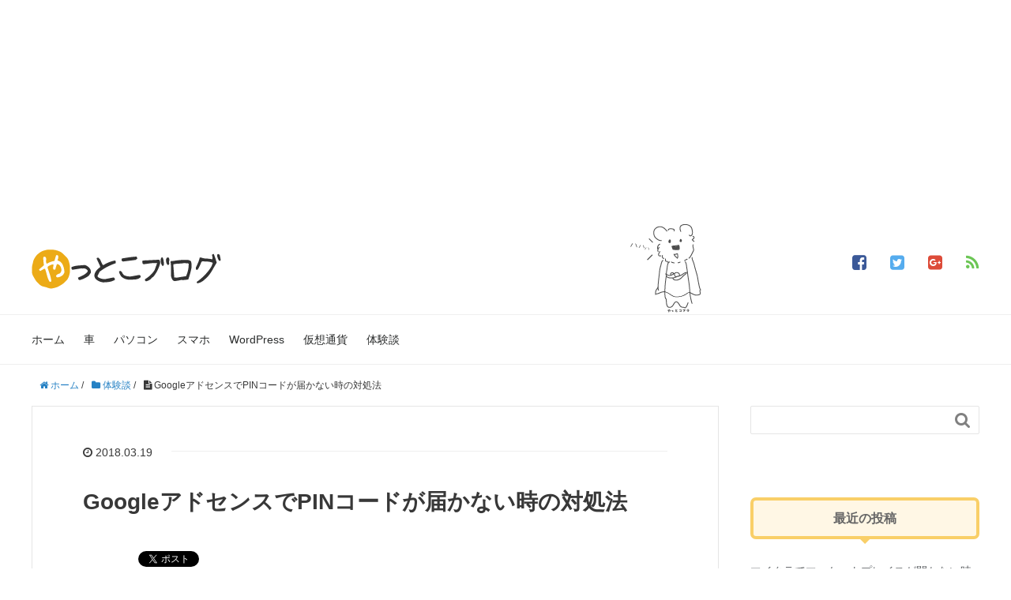

--- FILE ---
content_type: text/html; charset=UTF-8
request_url: https://yattokoo.com/googleadsense-pincode-resend
body_size: 20163
content:
<!DOCTYPE HTML>
<html lang="ja">
<head prefix="og: http://ogp.me/ns# fb: http://ogp.me/ns/fb# article: http://ogp.me/ns/article#">
	<meta charset="UTF-8">
	<title>GoogleアドセンスでPINコードが届かない時の対処法</title>
	<meta name="viewport" content="width=device-width,initial-scale=1.0">
	<!--[if lt IE 9]>
    <script src="http://html5shiv.googlecode.com/svn/trunk/html5.js"></script>
  <![endif]-->

<script type="text/javascript">
/* <![CDATA[ */
(()=>{var e={};e.g=function(){if("object"==typeof globalThis)return globalThis;try{return this||new Function("return this")()}catch(e){if("object"==typeof window)return window}}(),function({ampUrl:n,isCustomizePreview:t,isAmpDevMode:r,noampQueryVarName:o,noampQueryVarValue:s,disabledStorageKey:i,mobileUserAgents:a,regexRegex:c}){if("undefined"==typeof sessionStorage)return;const d=new RegExp(c);if(!a.some((e=>{const n=e.match(d);return!(!n||!new RegExp(n[1],n[2]).test(navigator.userAgent))||navigator.userAgent.includes(e)})))return;e.g.addEventListener("DOMContentLoaded",(()=>{const e=document.getElementById("amp-mobile-version-switcher");if(!e)return;e.hidden=!1;const n=e.querySelector("a[href]");n&&n.addEventListener("click",(()=>{sessionStorage.removeItem(i)}))}));const g=r&&["paired-browsing-non-amp","paired-browsing-amp"].includes(window.name);if(sessionStorage.getItem(i)||t||g)return;const u=new URL(location.href),m=new URL(n);m.hash=u.hash,u.searchParams.has(o)&&s===u.searchParams.get(o)?sessionStorage.setItem(i,"1"):m.href!==u.href&&(window.stop(),location.replace(m.href))}({"ampUrl":"https:\/\/yattokoo.com\/googleadsense-pincode-resend?amp=1","noampQueryVarName":"noamp","noampQueryVarValue":"mobile","disabledStorageKey":"amp_mobile_redirect_disabled","mobileUserAgents":["Mobile","Android","Silk\/","Kindle","BlackBerry","Opera Mini","Opera Mobi"],"regexRegex":"^\\\/((?:.|\\n)+)\\\/([i]*)$","isCustomizePreview":false,"isAmpDevMode":false})})();
/* ]]> */
</script>
<meta name='robots' content='max-image-preview:large' />
<meta name="keywords" content="PINコード" />
<meta name="description" content="GoogleアドセンスでPINコードが届かない時の対処法を、初心者でも分かりやすく簡単に説明しています。" />
<meta name="robots" content="index" />
<meta property="fb:admins" content="166238813915863" />
<meta property="og:title" content="GoogleアドセンスでPINコードが届かない時の対処法" />
<meta property="og:type" content="article" />
<meta property="og:description" content="GoogleアドセンスでPINコードが届かない時の対処法を、初心者でも分かりやすく簡単に説明しています。" />
<meta property="og:url" content="https://yattokoo.com/googleadsense-pincode-resend" />
<meta property="og:image" content="https://yattokoo.com/wp/wp-content/uploads/2018/03/googleadsense-top.jpg" />
<meta property="og:locale" content="ja_JP" />
<meta property="og:site_name" content="やっとこブログ" />
<link href="https://plus.google.com/111063879859824697373" rel="publisher" />
<meta content="summary" name="twitter:card" />
<meta content="yattokoo_blog" name="twitter:site" />

<link rel="alternate" type="application/rss+xml" title="やっとこブログ &raquo; GoogleアドセンスでPINコードが届かない時の対処法 のコメントのフィード" href="https://yattokoo.com/googleadsense-pincode-resend/feed" />
<script type="text/javascript">
/* <![CDATA[ */
window._wpemojiSettings = {"baseUrl":"https:\/\/s.w.org\/images\/core\/emoji\/14.0.0\/72x72\/","ext":".png","svgUrl":"https:\/\/s.w.org\/images\/core\/emoji\/14.0.0\/svg\/","svgExt":".svg","source":{"concatemoji":"https:\/\/yattokoo.com\/wp\/wp-includes\/js\/wp-emoji-release.min.js?ver=6.4.7"}};
/*! This file is auto-generated */
!function(i,n){var o,s,e;function c(e){try{var t={supportTests:e,timestamp:(new Date).valueOf()};sessionStorage.setItem(o,JSON.stringify(t))}catch(e){}}function p(e,t,n){e.clearRect(0,0,e.canvas.width,e.canvas.height),e.fillText(t,0,0);var t=new Uint32Array(e.getImageData(0,0,e.canvas.width,e.canvas.height).data),r=(e.clearRect(0,0,e.canvas.width,e.canvas.height),e.fillText(n,0,0),new Uint32Array(e.getImageData(0,0,e.canvas.width,e.canvas.height).data));return t.every(function(e,t){return e===r[t]})}function u(e,t,n){switch(t){case"flag":return n(e,"\ud83c\udff3\ufe0f\u200d\u26a7\ufe0f","\ud83c\udff3\ufe0f\u200b\u26a7\ufe0f")?!1:!n(e,"\ud83c\uddfa\ud83c\uddf3","\ud83c\uddfa\u200b\ud83c\uddf3")&&!n(e,"\ud83c\udff4\udb40\udc67\udb40\udc62\udb40\udc65\udb40\udc6e\udb40\udc67\udb40\udc7f","\ud83c\udff4\u200b\udb40\udc67\u200b\udb40\udc62\u200b\udb40\udc65\u200b\udb40\udc6e\u200b\udb40\udc67\u200b\udb40\udc7f");case"emoji":return!n(e,"\ud83e\udef1\ud83c\udffb\u200d\ud83e\udef2\ud83c\udfff","\ud83e\udef1\ud83c\udffb\u200b\ud83e\udef2\ud83c\udfff")}return!1}function f(e,t,n){var r="undefined"!=typeof WorkerGlobalScope&&self instanceof WorkerGlobalScope?new OffscreenCanvas(300,150):i.createElement("canvas"),a=r.getContext("2d",{willReadFrequently:!0}),o=(a.textBaseline="top",a.font="600 32px Arial",{});return e.forEach(function(e){o[e]=t(a,e,n)}),o}function t(e){var t=i.createElement("script");t.src=e,t.defer=!0,i.head.appendChild(t)}"undefined"!=typeof Promise&&(o="wpEmojiSettingsSupports",s=["flag","emoji"],n.supports={everything:!0,everythingExceptFlag:!0},e=new Promise(function(e){i.addEventListener("DOMContentLoaded",e,{once:!0})}),new Promise(function(t){var n=function(){try{var e=JSON.parse(sessionStorage.getItem(o));if("object"==typeof e&&"number"==typeof e.timestamp&&(new Date).valueOf()<e.timestamp+604800&&"object"==typeof e.supportTests)return e.supportTests}catch(e){}return null}();if(!n){if("undefined"!=typeof Worker&&"undefined"!=typeof OffscreenCanvas&&"undefined"!=typeof URL&&URL.createObjectURL&&"undefined"!=typeof Blob)try{var e="postMessage("+f.toString()+"("+[JSON.stringify(s),u.toString(),p.toString()].join(",")+"));",r=new Blob([e],{type:"text/javascript"}),a=new Worker(URL.createObjectURL(r),{name:"wpTestEmojiSupports"});return void(a.onmessage=function(e){c(n=e.data),a.terminate(),t(n)})}catch(e){}c(n=f(s,u,p))}t(n)}).then(function(e){for(var t in e)n.supports[t]=e[t],n.supports.everything=n.supports.everything&&n.supports[t],"flag"!==t&&(n.supports.everythingExceptFlag=n.supports.everythingExceptFlag&&n.supports[t]);n.supports.everythingExceptFlag=n.supports.everythingExceptFlag&&!n.supports.flag,n.DOMReady=!1,n.readyCallback=function(){n.DOMReady=!0}}).then(function(){return e}).then(function(){var e;n.supports.everything||(n.readyCallback(),(e=n.source||{}).concatemoji?t(e.concatemoji):e.wpemoji&&e.twemoji&&(t(e.twemoji),t(e.wpemoji)))}))}((window,document),window._wpemojiSettings);
/* ]]> */
</script>
<link rel='stylesheet' id='base-css-css' href='https://yattokoo.com/wp/wp-content/themes/xeory_base/base.css?ver=6.4.7' type='text/css' media='all' />
<link rel='stylesheet' id='main-css-css' href='https://yattokoo.com/wp/wp-content/themes/xeory_base/style.css?ver=6.4.7' type='text/css' media='all' />
<link rel='stylesheet' id='font-awesome-css' href='https://yattokoo.com/wp/wp-content/themes/xeory_base/lib/fonts/font-awesome-4.5.0/css/font-awesome.min.css?ver=6.4.7' type='text/css' media='all' />
<style id='wp-emoji-styles-inline-css' type='text/css'>

	img.wp-smiley, img.emoji {
		display: inline !important;
		border: none !important;
		box-shadow: none !important;
		height: 1em !important;
		width: 1em !important;
		margin: 0 0.07em !important;
		vertical-align: -0.1em !important;
		background: none !important;
		padding: 0 !important;
	}
</style>
<link rel='stylesheet' id='wp-block-library-css' href='https://yattokoo.com/wp/wp-includes/css/dist/block-library/style.min.css?ver=6.4.7' type='text/css' media='all' />
<link rel='stylesheet' id='liquid-block-speech-css' href='https://yattokoo.com/wp/wp-content/plugins/liquid-speech-balloon/css/block.css?ver=6.4.7' type='text/css' media='all' />
<style id='classic-theme-styles-inline-css' type='text/css'>
/*! This file is auto-generated */
.wp-block-button__link{color:#fff;background-color:#32373c;border-radius:9999px;box-shadow:none;text-decoration:none;padding:calc(.667em + 2px) calc(1.333em + 2px);font-size:1.125em}.wp-block-file__button{background:#32373c;color:#fff;text-decoration:none}
</style>
<style id='global-styles-inline-css' type='text/css'>
body{--wp--preset--color--black: #000000;--wp--preset--color--cyan-bluish-gray: #abb8c3;--wp--preset--color--white: #ffffff;--wp--preset--color--pale-pink: #f78da7;--wp--preset--color--vivid-red: #cf2e2e;--wp--preset--color--luminous-vivid-orange: #ff6900;--wp--preset--color--luminous-vivid-amber: #fcb900;--wp--preset--color--light-green-cyan: #7bdcb5;--wp--preset--color--vivid-green-cyan: #00d084;--wp--preset--color--pale-cyan-blue: #8ed1fc;--wp--preset--color--vivid-cyan-blue: #0693e3;--wp--preset--color--vivid-purple: #9b51e0;--wp--preset--gradient--vivid-cyan-blue-to-vivid-purple: linear-gradient(135deg,rgba(6,147,227,1) 0%,rgb(155,81,224) 100%);--wp--preset--gradient--light-green-cyan-to-vivid-green-cyan: linear-gradient(135deg,rgb(122,220,180) 0%,rgb(0,208,130) 100%);--wp--preset--gradient--luminous-vivid-amber-to-luminous-vivid-orange: linear-gradient(135deg,rgba(252,185,0,1) 0%,rgba(255,105,0,1) 100%);--wp--preset--gradient--luminous-vivid-orange-to-vivid-red: linear-gradient(135deg,rgba(255,105,0,1) 0%,rgb(207,46,46) 100%);--wp--preset--gradient--very-light-gray-to-cyan-bluish-gray: linear-gradient(135deg,rgb(238,238,238) 0%,rgb(169,184,195) 100%);--wp--preset--gradient--cool-to-warm-spectrum: linear-gradient(135deg,rgb(74,234,220) 0%,rgb(151,120,209) 20%,rgb(207,42,186) 40%,rgb(238,44,130) 60%,rgb(251,105,98) 80%,rgb(254,248,76) 100%);--wp--preset--gradient--blush-light-purple: linear-gradient(135deg,rgb(255,206,236) 0%,rgb(152,150,240) 100%);--wp--preset--gradient--blush-bordeaux: linear-gradient(135deg,rgb(254,205,165) 0%,rgb(254,45,45) 50%,rgb(107,0,62) 100%);--wp--preset--gradient--luminous-dusk: linear-gradient(135deg,rgb(255,203,112) 0%,rgb(199,81,192) 50%,rgb(65,88,208) 100%);--wp--preset--gradient--pale-ocean: linear-gradient(135deg,rgb(255,245,203) 0%,rgb(182,227,212) 50%,rgb(51,167,181) 100%);--wp--preset--gradient--electric-grass: linear-gradient(135deg,rgb(202,248,128) 0%,rgb(113,206,126) 100%);--wp--preset--gradient--midnight: linear-gradient(135deg,rgb(2,3,129) 0%,rgb(40,116,252) 100%);--wp--preset--font-size--small: 13px;--wp--preset--font-size--medium: 20px;--wp--preset--font-size--large: 36px;--wp--preset--font-size--x-large: 42px;--wp--preset--spacing--20: 0.44rem;--wp--preset--spacing--30: 0.67rem;--wp--preset--spacing--40: 1rem;--wp--preset--spacing--50: 1.5rem;--wp--preset--spacing--60: 2.25rem;--wp--preset--spacing--70: 3.38rem;--wp--preset--spacing--80: 5.06rem;--wp--preset--shadow--natural: 6px 6px 9px rgba(0, 0, 0, 0.2);--wp--preset--shadow--deep: 12px 12px 50px rgba(0, 0, 0, 0.4);--wp--preset--shadow--sharp: 6px 6px 0px rgba(0, 0, 0, 0.2);--wp--preset--shadow--outlined: 6px 6px 0px -3px rgba(255, 255, 255, 1), 6px 6px rgba(0, 0, 0, 1);--wp--preset--shadow--crisp: 6px 6px 0px rgba(0, 0, 0, 1);}:where(.is-layout-flex){gap: 0.5em;}:where(.is-layout-grid){gap: 0.5em;}body .is-layout-flow > .alignleft{float: left;margin-inline-start: 0;margin-inline-end: 2em;}body .is-layout-flow > .alignright{float: right;margin-inline-start: 2em;margin-inline-end: 0;}body .is-layout-flow > .aligncenter{margin-left: auto !important;margin-right: auto !important;}body .is-layout-constrained > .alignleft{float: left;margin-inline-start: 0;margin-inline-end: 2em;}body .is-layout-constrained > .alignright{float: right;margin-inline-start: 2em;margin-inline-end: 0;}body .is-layout-constrained > .aligncenter{margin-left: auto !important;margin-right: auto !important;}body .is-layout-constrained > :where(:not(.alignleft):not(.alignright):not(.alignfull)){max-width: var(--wp--style--global--content-size);margin-left: auto !important;margin-right: auto !important;}body .is-layout-constrained > .alignwide{max-width: var(--wp--style--global--wide-size);}body .is-layout-flex{display: flex;}body .is-layout-flex{flex-wrap: wrap;align-items: center;}body .is-layout-flex > *{margin: 0;}body .is-layout-grid{display: grid;}body .is-layout-grid > *{margin: 0;}:where(.wp-block-columns.is-layout-flex){gap: 2em;}:where(.wp-block-columns.is-layout-grid){gap: 2em;}:where(.wp-block-post-template.is-layout-flex){gap: 1.25em;}:where(.wp-block-post-template.is-layout-grid){gap: 1.25em;}.has-black-color{color: var(--wp--preset--color--black) !important;}.has-cyan-bluish-gray-color{color: var(--wp--preset--color--cyan-bluish-gray) !important;}.has-white-color{color: var(--wp--preset--color--white) !important;}.has-pale-pink-color{color: var(--wp--preset--color--pale-pink) !important;}.has-vivid-red-color{color: var(--wp--preset--color--vivid-red) !important;}.has-luminous-vivid-orange-color{color: var(--wp--preset--color--luminous-vivid-orange) !important;}.has-luminous-vivid-amber-color{color: var(--wp--preset--color--luminous-vivid-amber) !important;}.has-light-green-cyan-color{color: var(--wp--preset--color--light-green-cyan) !important;}.has-vivid-green-cyan-color{color: var(--wp--preset--color--vivid-green-cyan) !important;}.has-pale-cyan-blue-color{color: var(--wp--preset--color--pale-cyan-blue) !important;}.has-vivid-cyan-blue-color{color: var(--wp--preset--color--vivid-cyan-blue) !important;}.has-vivid-purple-color{color: var(--wp--preset--color--vivid-purple) !important;}.has-black-background-color{background-color: var(--wp--preset--color--black) !important;}.has-cyan-bluish-gray-background-color{background-color: var(--wp--preset--color--cyan-bluish-gray) !important;}.has-white-background-color{background-color: var(--wp--preset--color--white) !important;}.has-pale-pink-background-color{background-color: var(--wp--preset--color--pale-pink) !important;}.has-vivid-red-background-color{background-color: var(--wp--preset--color--vivid-red) !important;}.has-luminous-vivid-orange-background-color{background-color: var(--wp--preset--color--luminous-vivid-orange) !important;}.has-luminous-vivid-amber-background-color{background-color: var(--wp--preset--color--luminous-vivid-amber) !important;}.has-light-green-cyan-background-color{background-color: var(--wp--preset--color--light-green-cyan) !important;}.has-vivid-green-cyan-background-color{background-color: var(--wp--preset--color--vivid-green-cyan) !important;}.has-pale-cyan-blue-background-color{background-color: var(--wp--preset--color--pale-cyan-blue) !important;}.has-vivid-cyan-blue-background-color{background-color: var(--wp--preset--color--vivid-cyan-blue) !important;}.has-vivid-purple-background-color{background-color: var(--wp--preset--color--vivid-purple) !important;}.has-black-border-color{border-color: var(--wp--preset--color--black) !important;}.has-cyan-bluish-gray-border-color{border-color: var(--wp--preset--color--cyan-bluish-gray) !important;}.has-white-border-color{border-color: var(--wp--preset--color--white) !important;}.has-pale-pink-border-color{border-color: var(--wp--preset--color--pale-pink) !important;}.has-vivid-red-border-color{border-color: var(--wp--preset--color--vivid-red) !important;}.has-luminous-vivid-orange-border-color{border-color: var(--wp--preset--color--luminous-vivid-orange) !important;}.has-luminous-vivid-amber-border-color{border-color: var(--wp--preset--color--luminous-vivid-amber) !important;}.has-light-green-cyan-border-color{border-color: var(--wp--preset--color--light-green-cyan) !important;}.has-vivid-green-cyan-border-color{border-color: var(--wp--preset--color--vivid-green-cyan) !important;}.has-pale-cyan-blue-border-color{border-color: var(--wp--preset--color--pale-cyan-blue) !important;}.has-vivid-cyan-blue-border-color{border-color: var(--wp--preset--color--vivid-cyan-blue) !important;}.has-vivid-purple-border-color{border-color: var(--wp--preset--color--vivid-purple) !important;}.has-vivid-cyan-blue-to-vivid-purple-gradient-background{background: var(--wp--preset--gradient--vivid-cyan-blue-to-vivid-purple) !important;}.has-light-green-cyan-to-vivid-green-cyan-gradient-background{background: var(--wp--preset--gradient--light-green-cyan-to-vivid-green-cyan) !important;}.has-luminous-vivid-amber-to-luminous-vivid-orange-gradient-background{background: var(--wp--preset--gradient--luminous-vivid-amber-to-luminous-vivid-orange) !important;}.has-luminous-vivid-orange-to-vivid-red-gradient-background{background: var(--wp--preset--gradient--luminous-vivid-orange-to-vivid-red) !important;}.has-very-light-gray-to-cyan-bluish-gray-gradient-background{background: var(--wp--preset--gradient--very-light-gray-to-cyan-bluish-gray) !important;}.has-cool-to-warm-spectrum-gradient-background{background: var(--wp--preset--gradient--cool-to-warm-spectrum) !important;}.has-blush-light-purple-gradient-background{background: var(--wp--preset--gradient--blush-light-purple) !important;}.has-blush-bordeaux-gradient-background{background: var(--wp--preset--gradient--blush-bordeaux) !important;}.has-luminous-dusk-gradient-background{background: var(--wp--preset--gradient--luminous-dusk) !important;}.has-pale-ocean-gradient-background{background: var(--wp--preset--gradient--pale-ocean) !important;}.has-electric-grass-gradient-background{background: var(--wp--preset--gradient--electric-grass) !important;}.has-midnight-gradient-background{background: var(--wp--preset--gradient--midnight) !important;}.has-small-font-size{font-size: var(--wp--preset--font-size--small) !important;}.has-medium-font-size{font-size: var(--wp--preset--font-size--medium) !important;}.has-large-font-size{font-size: var(--wp--preset--font-size--large) !important;}.has-x-large-font-size{font-size: var(--wp--preset--font-size--x-large) !important;}
.wp-block-navigation a:where(:not(.wp-element-button)){color: inherit;}
:where(.wp-block-post-template.is-layout-flex){gap: 1.25em;}:where(.wp-block-post-template.is-layout-grid){gap: 1.25em;}
:where(.wp-block-columns.is-layout-flex){gap: 2em;}:where(.wp-block-columns.is-layout-grid){gap: 2em;}
.wp-block-pullquote{font-size: 1.5em;line-height: 1.6;}
</style>
<link rel='stylesheet' id='sb-type-std-css' href='https://yattokoo.com/wp/wp-content/plugins/speech-bubble/css/sb-type-std.css?ver=6.4.7' type='text/css' media='all' />
<link rel='stylesheet' id='sb-type-fb-css' href='https://yattokoo.com/wp/wp-content/plugins/speech-bubble/css/sb-type-fb.css?ver=6.4.7' type='text/css' media='all' />
<link rel='stylesheet' id='sb-type-fb-flat-css' href='https://yattokoo.com/wp/wp-content/plugins/speech-bubble/css/sb-type-fb-flat.css?ver=6.4.7' type='text/css' media='all' />
<link rel='stylesheet' id='sb-type-ln-css' href='https://yattokoo.com/wp/wp-content/plugins/speech-bubble/css/sb-type-ln.css?ver=6.4.7' type='text/css' media='all' />
<link rel='stylesheet' id='sb-type-ln-flat-css' href='https://yattokoo.com/wp/wp-content/plugins/speech-bubble/css/sb-type-ln-flat.css?ver=6.4.7' type='text/css' media='all' />
<link rel='stylesheet' id='sb-type-pink-css' href='https://yattokoo.com/wp/wp-content/plugins/speech-bubble/css/sb-type-pink.css?ver=6.4.7' type='text/css' media='all' />
<link rel='stylesheet' id='sb-type-rtail-css' href='https://yattokoo.com/wp/wp-content/plugins/speech-bubble/css/sb-type-rtail.css?ver=6.4.7' type='text/css' media='all' />
<link rel='stylesheet' id='sb-type-drop-css' href='https://yattokoo.com/wp/wp-content/plugins/speech-bubble/css/sb-type-drop.css?ver=6.4.7' type='text/css' media='all' />
<link rel='stylesheet' id='sb-type-think-css' href='https://yattokoo.com/wp/wp-content/plugins/speech-bubble/css/sb-type-think.css?ver=6.4.7' type='text/css' media='all' />
<link rel='stylesheet' id='sb-no-br-css' href='https://yattokoo.com/wp/wp-content/plugins/speech-bubble/css/sb-no-br.css?ver=6.4.7' type='text/css' media='all' />
<link rel='stylesheet' id='toc-screen-css' href='https://yattokoo.com/wp/wp-content/plugins/table-of-contents-plus/screen.min.css?ver=2411.1' type='text/css' media='all' />
<style id='toc-screen-inline-css' type='text/css'>
div#toc_container {width: 75%;}
</style>
<link rel='stylesheet' id='recent-posts-widget-with-thumbnails-public-style-css' href='https://yattokoo.com/wp/wp-content/plugins/recent-posts-widget-with-thumbnails/public.css?ver=7.1.1' type='text/css' media='all' />
<link rel='stylesheet' id='tablepress-default-css' href='https://yattokoo.com/wp/wp-content/tablepress-combined.min.css?ver=58' type='text/css' media='all' />
<link rel='stylesheet' id='pochipp-front-css' href='https://yattokoo.com/wp/wp-content/plugins/pochipp/dist/css/style.css?ver=1.18.3' type='text/css' media='all' />
<script type="text/javascript" src="https://yattokoo.com/wp/wp-includes/js/jquery/jquery.min.js?ver=3.7.1" id="jquery-core-js"></script>
<script type="text/javascript" src="https://yattokoo.com/wp/wp-includes/js/jquery/jquery-migrate.min.js?ver=3.4.1" id="jquery-migrate-js"></script>
<link rel="https://api.w.org/" href="https://yattokoo.com/wp-json/" /><link rel="alternate" type="application/json" href="https://yattokoo.com/wp-json/wp/v2/posts/1809" /><link rel="EditURI" type="application/rsd+xml" title="RSD" href="https://yattokoo.com/wp/xmlrpc.php?rsd" />
<meta name="generator" content="WordPress 6.4.7" />
<link rel="canonical" href="https://yattokoo.com/googleadsense-pincode-resend" />
<link rel='shortlink' href='https://yattokoo.com/?p=1809' />
<link rel="alternate" type="application/json+oembed" href="https://yattokoo.com/wp-json/oembed/1.0/embed?url=https%3A%2F%2Fyattokoo.com%2Fgoogleadsense-pincode-resend" />
<link rel="alternate" type="text/xml+oembed" href="https://yattokoo.com/wp-json/oembed/1.0/embed?url=https%3A%2F%2Fyattokoo.com%2Fgoogleadsense-pincode-resend&#038;format=xml" />
<style type="text/css">.liquid-speech-balloon-00 .liquid-speech-balloon-avatar { background-image: url("https://yattokoo.com/wp/wp-content/uploads/2023/08/sb-koala.jpg"); } .liquid-speech-balloon-00 .liquid-speech-balloon-avatar::after { content: "コアラ"; } </style>
<link rel="alternate" type="text/html" media="only screen and (max-width: 640px)" href="https://yattokoo.com/googleadsense-pincode-resend?amp=1"><!-- Pochipp -->
<style id="pchpp_custom_style">:root{--pchpp-color-inline: #069A8E;--pchpp-color-custom: #5ca250;--pchpp-color-custom-2: #8e59e4;--pchpp-color-amazon: #f99a0c;--pchpp-color-rakuten: #e0423c;--pchpp-color-yahoo: #438ee8;--pchpp-color-mercari: #3c3c3c;--pchpp-inline-bg-color: var(--pchpp-color-inline);--pchpp-inline-txt-color: #fff;--pchpp-inline-shadow: 0 1px 4px -1px rgba(0, 0, 0, 0.2);--pchpp-inline-radius: 0px;--pchpp-inline-width: auto;}</style>
<script id="pchpp_vars">window.pchppVars = {};window.pchppVars.ajaxUrl = "https://yattokoo.com/wp/wp-admin/admin-ajax.php";window.pchppVars.ajaxNonce = "f1ec6a8bed";</script>

<!-- / Pochipp -->
<link rel="amphtml" href="https://yattokoo.com/googleadsense-pincode-resend?amp=1"><style>#amp-mobile-version-switcher{left:0;position:absolute;width:100%;z-index:100}#amp-mobile-version-switcher>a{background-color:#444;border:0;color:#eaeaea;display:block;font-family:-apple-system,BlinkMacSystemFont,Segoe UI,Roboto,Oxygen-Sans,Ubuntu,Cantarell,Helvetica Neue,sans-serif;font-size:16px;font-weight:600;padding:15px 0;text-align:center;-webkit-text-decoration:none;text-decoration:none}#amp-mobile-version-switcher>a:active,#amp-mobile-version-switcher>a:focus,#amp-mobile-version-switcher>a:hover{-webkit-text-decoration:underline;text-decoration:underline}</style><style type="text/css" id="syntaxhighlighteranchor"></style>
<link rel="icon" href="https://yattokoo.com/wp/wp-content/uploads/2017/06/cropped-favicon-yattokoo-32x32.png" sizes="32x32" />
<link rel="icon" href="https://yattokoo.com/wp/wp-content/uploads/2017/06/cropped-favicon-yattokoo-192x192.png" sizes="192x192" />
<link rel="apple-touch-icon" href="https://yattokoo.com/wp/wp-content/uploads/2017/06/cropped-favicon-yattokoo-180x180.png" />
<meta name="msapplication-TileImage" content="https://yattokoo.com/wp/wp-content/uploads/2017/06/cropped-favicon-yattokoo-270x270.png" />
		<style type="text/css" id="wp-custom-css">
			/*
ここに独自の CSS を追加することができます。

詳しくは上のヘルプアイコンをクリックしてください。
*/

.testvw{
width: 30vw;
}

.testvh{
width: 40vh;
}

.testvmin{
width: 30vmin;
}

.testvmax{
width: 30vmax;
}

.testcm{
width: 2cm;
}

.testmm{
width: 10mm;
}

.testin{
width: 2in;
}

.testpt{
width: 200pt;
}

.testpc{
width: 20pc;
}

.testq{
width: 2q;
}
/*★★リストの背景色★★*/

.listColor{
  background-color: #eee;
}


/*★★引用符のデザイン★★*/

.post-content blockquote:before {
  content: '';
  font-family: 'FontAwesome';
  font-size: 25px;
  color: #fff;
  position: absolute;
  top: 25px;
  left: 10px;
  text-align: center;
  background-color:#777;
  width:40px;
  height:40px;
  border-radius: 50%;
}

.post-content blockquote.inyo01:before {
  content: '';
  font-family: 'FontAwesome';
  font-size: 32px;
  color: #777;
  background-color:transparent;
  position: absolute;
  top: 20px;
  left: 12px;
}

.post-content blockquote.inyo02:before {
  content: '';
  font-family: 'FontAwesome';
  font-size: 25px;
  color: #fff;
  position: absolute;
  top: 25px;
  left: -20px;
  text-align: center;
  background-color:#777;
  width:40px;
  height:40px;
  border-radius: 50%;
}

.post-content blockquote.inyo03 {
  clear: both;
  margin: 0 0 28px;
  padding: 30px 20px 35px 55px;
  position: relative;
  border: 3px #eee solid;
}
.post-content blockquote.inyo03:before {
  content: '';
  font-family: 'FontAwesome';
  font-size: 32px;
  color: #e7e7e7;
  background-color:transparent;
  position: absolute;
  top: 20px;
  left: 12px;
}

.post-content blockquote.inyo04 {
  clear: both;
  margin: 0 0 28px;
  padding: 30px 20px 35px 55px;
  position: relative;
  border: 3px #777;
  border-style: solid none;
}
.post-content blockquote.inyo04:before {
  content: '';
  font-family: 'FontAwesome';
  font-size: 32px;
  color: #e7e7e7;
  background-color:transparent;
  position: absolute;
  top: 20px;
  left: 12px;
}

.post-content blockquote.inyo05 {
  clear: both;
  margin: 0 0 28px;
  padding: 30px 20px 35px 55px;
  position: relative;
  border-left: 3px #777 solid;
}
.post-content blockquote.inyo05:before {
  content: '';
  font-family: 'FontAwesome';
  font-size: 32px;
  color: #e7e7e7;
  background-color:transparent;
  position: absolute;
  top: 20px;
  left: 12px;
}

.post-content blockquote.inyo06 {
  clear: both;
  margin: 0 0 28px;
  padding: 30px 20px 35px 55px;
  position: relative;
  border: 1px #eee solid;
  border-radius:20px;
}
.post-content blockquote.inyo06:before {
  content: '';
  font-family: 'FontAwesome';
  font-size: 32px;
  color: #e7e7e7;
  background-color:transparent;
  position: absolute;
  top: 20px;
  left: 12px;
}

.post-content blockquote.inyo07 {
  clear: both;
  margin: 0 0 28px;
  padding: 30px 20px 35px 55px;
  position: relative;
  border: 1px #eee solid;
  background-image:linear-gradient(-45deg, #fff 25%,#eee 25%, #eee 50%,#fff 50%,#fff 75%, #eee 75%, #eee);
  background-size: 5px 5px;
}
.post-content blockquote.inyo07:before {
  content: '';
  font-family: 'FontAwesome';
  font-size: 32px;
  color: #e7e7e7;
  background-color:transparent;
  position: absolute;
  top: 20px;
  left: 12px;
}

.post-content blockquote.inyo08 {
  clear: both;
  margin: 0 0 28px;
  padding: 30px 20px 35px 55px;
  position: relative;
  border: 1px #ffe9ba solid;
  background-image:linear-gradient(-45deg, #fff 25%,#fcf3e0 25%, #fcf3e0 50%,#fff 50%,#fff 75%, #fcf3e0 75%, #fcf3e0);
  background-size: 5px 5px;
}
.post-content blockquote.inyo08:before {
  content: '';
  font-family: 'FontAwesome';
  font-size: 25px;
  color: #fff;
  position: absolute;
  top: 25px;
  left: 10px;
  text-align: center;
  background-color:#f2ab13;
  border: 1px #f2ab13 solid;
  width:40px;
  height:40px;
  border-radius: 50%;
}

/*★★カテゴリーのデザイン（階層表示にチェック入っている場合）★★*/


#categories-2 ul li {
 border-bottom:none;
 padding:5px 0;
 font-weight:bold;
}

#categories-2 ul li.cat-item ul.children {
 padding:15px 0 15px 15px;
}

#categories-2 ul li.cat-item ul.children 
 li a{
 font-weight:normal;
 background-image: none;
}


/*★★右上SNSアイコンのサイズ変更★★*/

#header #header-sns li {
  font-size: 21px;
}


/*★★テーブルﾌﾟﾚｽの画像の位置★★*/
column-1 a{
  margin:0 auto;
  text-align: center;
}		</style>
		
<!-- Google tag (gtag.js) -->
<script async src="https://www.googletagmanager.com/gtag/js?id=G-Z3TN04DNEB"></script>
<script>
  window.dataLayer = window.dataLayer || [];
  function gtag(){dataLayer.push(arguments);}
  gtag('js', new Date());

  gtag('config', 'G-Z3TN04DNEB');
</script>

<script async src="//pagead2.googlesyndication.com/pagead/js/adsbygoogle.js"></script>
<script>
  (adsbygoogle = window.adsbygoogle || []).push({
    google_ad_client: "ca-pub-9341844619658565",
    enable_page_level_ads: true
  });
</script>

<script>
  (function(i,s,o,g,r,a,m){i['GoogleAnalyticsObject']=r;i[r]=i[r]||function(){
  (i[r].q=i[r].q||[]).push(arguments)},i[r].l=1*new Date();a=s.createElement(o),
  m=s.getElementsByTagName(o)[0];a.async=1;a.src=g;m.parentNode.insertBefore(a,m)
  })(window,document,'script','https://www.google-analytics.com/analytics.js','ga');

  ga('create', 'UA-100349914-1', 'auto');
  ga('send', 'pageview');

</script>



<script async src="https://pagead2.googlesyndication.com/pagead/js/adsbygoogle.js?client=ca-pub-9341844619658565"
     crossorigin="anonymous"></script>
<!-- ft01 -->
<ins class="adsbygoogle"
     style="display:block"
     data-ad-client="ca-pub-9341844619658565"
     data-ad-slot="3237943537"
     data-ad-format="auto"></ins>
<script>
     (adsbygoogle = window.adsbygoogle || []).push({});
</script><meta name="google-site-verification" content="ehgoPfYHRCuGG3ChK9YDUbIsO-7nY2dKr7PYcBGkMz4" />
</head>

<body id="#top" class="post-template-default single single-post postid-1809 single-format-standard left-content default" itemschope="itemscope" itemtype="http://schema.org/WebPage">

  <div id="fb-root"></div>
<script>(function(d, s, id) {
  var js, fjs = d.getElementsByTagName(s)[0];
  if (d.getElementById(id)) return;
  js = d.createElement(s); js.id = id;
  js.src = "//connect.facebook.net/ja_JP/sdk.js#xfbml=1&version=v2.8&appId=";
  fjs.parentNode.insertBefore(js, fjs);
}(document, 'script', 'facebook-jssdk'));</script>


<header id="header" role="banner" itemscope="itemscope" itemtype="http://schema.org/WPHeader">
  <div class="wrap">
          <p id="logo" itemprop="headline">
        <a href="https://yattokoo.com"><img src="https://yattokoo.com/wp/wp-content/uploads/2019/11/yattokoo-top-3-1.gif" alt="やっとこブログ" /></a>
      </p>

  <div id="header-sns" class="sp-hide"><ul><li class="facebook_icon"><a href="https://www.facebook.com/yattokooblog/" target="_blank"><i class="fa fa-facebook-square"></i></li><li class="twitter_icon"><a target="_blank" href="https://twitter.com/yattokoo_blog"><i class="fa fa-twitter-square"></i></a></li><li class="google_icon"><a target="_blank" href="https://plus.google.com/111063879859824697373"><i class="fa fa-google-plus-square"></i></li><li class="feedly_icon"><a target="_blank" href="http://cloud.feedly.com/#subscription%2Ffeed%2Fhttps%3A%2F%2Fyattokoo.com%2Ffeed"><i class="fa fa-rss"></i></a></li></ul></div>
        <div id="header-menu-tog"> <a href="#"><i class="fa fa-align-justify"></i></a></div>
  </div>
</header>

<!-- start global nav  -->
<!---->
<nav id="gnav" role="navigation" itemscope="itemscope" itemtype="http://scheme.org/SiteNavigationElement">
  <div class="wrap">
  <div id="gnav-container" class="gnav-container"><ul id="gnav-ul" class="clearfix"><li id="menu-item-65" class="menu-item menu-item-type-custom menu-item-object-custom menu-item-home menu-item-65"><a href="http://yattokoo.com/">ホーム</a></li>
<li id="menu-item-5166" class="menu-item menu-item-type-taxonomy menu-item-object-category menu-item-5166 %e8%bb%8a"><a href="https://yattokoo.com/category/%e8%bb%8a">車</a></li>
<li id="menu-item-3888" class="menu-item menu-item-type-taxonomy menu-item-object-category menu-item-3888 pc"><a href="https://yattokoo.com/category/pc">パソコン</a></li>
<li id="menu-item-3889" class="menu-item menu-item-type-taxonomy menu-item-object-category menu-item-3889 smartphone"><a href="https://yattokoo.com/category/smartphone">スマホ</a></li>
<li id="menu-item-261" class="menu-item menu-item-type-taxonomy menu-item-object-category menu-item-261 wordpress"><a href="https://yattokoo.com/category/wordpress">WordPress</a></li>
<li id="menu-item-1756" class="menu-item menu-item-type-taxonomy menu-item-object-category menu-item-1756 %e4%bb%ae%e6%83%b3%e9%80%9a%e8%b2%a8"><a href="https://yattokoo.com/category/%e4%bb%ae%e6%83%b3%e9%80%9a%e8%b2%a8">仮想通貨</a></li>
<li id="menu-item-1118" class="menu-item menu-item-type-taxonomy menu-item-object-category current-post-ancestor current-menu-parent current-post-parent menu-item-1118 %e4%bd%93%e9%a8%93%e8%ab%87"><a href="https://yattokoo.com/category/%e4%bd%93%e9%a8%93%e8%ab%87">体験談</a></li>
</ul></div>    </div>
</nav>


<div id="content">


<div class="wrap">
  
    
    <ol class="breadcrumb clearfix"><li itemscope="itemscope" itemtype="http://data-vocabulary.org/Breadcrumb"><a href="https://yattokoo.com" itemprop="url"><i class="fa fa-home"></i> <span itemprop="title">ホーム</span></a> / </li><li itemscope="itemscope" itemtype="http://data-vocabulary.org/Breadcrumb"><a href="https://yattokoo.com/category/%e4%bd%93%e9%a8%93%e8%ab%87" itemprop="url"><i class="fa fa-folder"></i> <span itemprop="title">体験談</span></a> / </li><li><i class="fa fa-file-text"></i> GoogleアドセンスでPINコードが届かない時の対処法</li></ol>
  <div id="main" class="col-md-8" role="main" itemprop="mainContentOfPage" itemscope="itemscope" itemtype="http://schema.org/Blog">

      
    <div class="main-inner">
    
    
            
        <article id="post-1809" class="post-1809 post type-post status-publish format-standard has-post-thumbnail hentry category-9 tag-pin" itemscope="itemscope" itemtype="http://schema.org/BlogPosting">

      <header class="post-header">
        <ul class="post-meta list-inline">
          <li class="date updated" itemprop="datePublished" datetime="2018-03-19T00:47:52+09:00"><i class="fa fa-clock-o"></i> 2018.03.19</li>
        </ul>
        <h1 class="post-title" itemprop="headline">GoogleアドセンスでPINコードが届かない時の対処法</h1>
        <div class="post-header-meta">
            <!-- ソーシャルボタン -->
  <ul class="bzb-sns-btn ">
      <li class="bzb-hatena">
      <a href="http://b.hatena.ne.jp/entry/https%3A%2F%2Fyattokoo.com%2Fgoogleadsense-pincode-resend" class="hatena-bookmark-button" data-hatena-bookmark-title="GoogleアドセンスでPINコードが届かない時の対処法" data-hatena-bookmark-layout="standard" data-hatena-bookmark-lang="ja" title="このエントリーをはてなブックマークに追加"><img src="//b.hatena.ne.jp/images/entry-button/button-only@2x.png" alt="このエントリーをはてなブックマークに追加" width="20" height="20" style="border: none;" /></a><script type="text/javascript" src="//b.hatena.ne.jp/js/bookmark_button.js" charset="utf-8" async="async"></script>
    </li>    <li class="bzb-facebook">
      <div class="fb-like"
        data-href="https://yattokoo.com/googleadsense-pincode-resend"
        data-layout="button_count"
        data-action="like"
        data-show-faces="false"></div>
    </li>    <li class="bzb-twitter">
      <a href="https://twitter.com/share" class="twitter-share-button"  data-url="https://yattokoo.com/googleadsense-pincode-resend"  data-text="GoogleアドセンスでPINコードが届かない時の対処法">Tweet</a>
      <script>!function(d,s,id){var js,fjs=d.getElementsByTagName(s)[0],p=/^http:/.test(d.location)?'http':'https';if(!d.getElementById(id)){js=d.createElement(s);js.id=id;js.async=true;js.src=p+'://platform.twitter.com/widgets.js';fjs.parentNode.insertBefore(js,fjs);}}(document, 'script', 'twitter-wjs');</script>
    </li>    <li class="bzb-googleplus">
      <div class="g-plusone" data-href="https%3A%2F%2Fyattokoo.com%2Fgoogleadsense-pincode-resend" ></div>
    </li>
  </ul>
  <!-- /bzb-sns-btns -->        </div>
      </header>

      <section class="post-content" itemprop="text">
      
                <div class="post-thumbnail">
          <img width="304" height="203" src="https://yattokoo.com/wp/wp-content/uploads/2018/03/googleadsense-top-304x203.jpg" class="attachment-post-thumbnail size-post-thumbnail wp-post-image" alt="" decoding="async" srcset="https://yattokoo.com/wp/wp-content/uploads/2018/03/googleadsense-top-304x203.jpg 304w, https://yattokoo.com/wp/wp-content/uploads/2018/03/googleadsense-top-300x200.jpg 300w, https://yattokoo.com/wp/wp-content/uploads/2018/03/googleadsense-top-768x512.jpg 768w, https://yattokoo.com/wp/wp-content/uploads/2018/03/googleadsense-top-1024x683.jpg 1024w, https://yattokoo.com/wp/wp-content/uploads/2018/03/googleadsense-top-282x188.jpg 282w, https://yattokoo.com/wp/wp-content/uploads/2018/03/googleadsense-top.jpg 1920w" sizes="(max-width: 304px) 100vw, 304px" />        </div>
                <p>Googleアドセンス広告を設置しているブログは、合計収益が「1,000円」を超えるとPINコードが郵送で送付されます。</p>
<p>郵送されたPINコードをGoogleアドセンスの管理画面で入力しないと、<span style="color: #e55757;"><strong>広告が止まってしまいます</strong></span>。googleのヘルプにも下記の文章が記載されています。</p>
<blockquote><p>PIN の入力は最初の発行日から 4 か月以内に行ってください。PIN を入力せずに 4 か月が経過すると、お客様のページへの広告配信が停止されます。</p></blockquote>
<p><strong>いや、それは困る</strong>、でもPINコードが1ヵ月以上待っても届かない。仕方がないので、再送付の手続きをしました。今回の自分の経験をもとに対処法を書いていきたいと思います。</p>
<p><span id="more-1809"></span></p>
<p>同じ症状になったかたは、念のため送付先の「名前と住所」を確認して再送付してみましょう。せっかくのGoogle広告が止まってしまいますからね、登録とか苦労したと思いますので頑張りましょう。</p>
<div class="sb-type-fb-flat">
	<div class="sb-subtype-a">
		<div class="sb-speaker">
			<div class="sb-icon">
				<img decoding="async" src="https://yattokoo.com/wp/wp-content/plugins/speech-bubble/img/sb-koala.jpg" class="sb-icon">
			</div>
			<div class="sb-name">コアラ</div>
		</div>
		<div class="sb-content">
			<div class="sb-speech-bubble"> 頑張ろうぜ</div>
		</div>
	</div>
</div>
<p>&nbsp;</p>
<h2>1.送付先「名前と住所」のチェック</h2>
<p>まずは送付先の「名前と住所」が正しいかチェックしてみましょう。この部分が意外と違ってたり、名前が<strong>ブログの名前のまま</strong>だったりするので、確認してみましょう。</p>
<p>Googleアドセンス管理画面トップページから「お支払い」をクリックします。</p>
<p><a href="http://yattokoo.com/wp/wp-content/uploads/2018/03/googleadsense-pin-oshiharai.jpg"><img decoding="async" class="aligncenter wp-image-1813 size-full" title="GoogleアドセンスでPINコードが届かない時の対処法" src="http://yattokoo.com/wp/wp-content/uploads/2018/03/googleadsense-pin-oshiharai.jpg" alt="「お支払い」をクリック" width="680" height="458" srcset="https://yattokoo.com/wp/wp-content/uploads/2018/03/googleadsense-pin-oshiharai.jpg 680w, https://yattokoo.com/wp/wp-content/uploads/2018/03/googleadsense-pin-oshiharai-300x202.jpg 300w, https://yattokoo.com/wp/wp-content/uploads/2018/03/googleadsense-pin-oshiharai-304x205.jpg 304w, https://yattokoo.com/wp/wp-content/uploads/2018/03/googleadsense-pin-oshiharai-282x190.jpg 282w" sizes="(max-width: 680px) 100vw, 680px" /></a></p>
<p>メニューが出てない場合は左上の三本線をクリックすると出てきますよ。</p>
<p><a href="http://yattokoo.com/wp/wp-content/uploads/2018/03/googleadsense-pin-menu.jpg"><img loading="lazy" decoding="async" class="aligncenter wp-image-1814 size-full" title="GoogleアドセンスでPINコードが届かない時の対処法" src="http://yattokoo.com/wp/wp-content/uploads/2018/03/googleadsense-pin-menu.jpg" alt="三本線をクリック" width="175" height="62" /></a></p>
<p>続いて下側にある「設定」の部分の「設定を管理する」をクリックしましょう。</p>
<p><a href="http://yattokoo.com/wp/wp-content/uploads/2018/03/googleadsense-pin-kanri.jpg"><img loading="lazy" decoding="async" class="aligncenter wp-image-1815 size-full" title="GoogleアドセンスでPINコードが届かない時の対処法" src="http://yattokoo.com/wp/wp-content/uploads/2018/03/googleadsense-pin-kanri.jpg" alt="「設定を管理する」をクリック" width="680" height="458" srcset="https://yattokoo.com/wp/wp-content/uploads/2018/03/googleadsense-pin-kanri.jpg 680w, https://yattokoo.com/wp/wp-content/uploads/2018/03/googleadsense-pin-kanri-300x202.jpg 300w, https://yattokoo.com/wp/wp-content/uploads/2018/03/googleadsense-pin-kanri-304x205.jpg 304w, https://yattokoo.com/wp/wp-content/uploads/2018/03/googleadsense-pin-kanri-282x190.jpg 282w" sizes="(max-width: 680px) 100vw, 680px" /></a></p>
<p>次に「お支払いプロファイル」の中にある「名前と住所」の部分のペンマークをクリックしましょう。</p>
<p><a href="http://yattokoo.com/wp/wp-content/uploads/2018/03/googleadsense-pin-namaetozyusyo.jpg"><img loading="lazy" decoding="async" class="aligncenter wp-image-1816 size-full" title="GoogleアドセンスでPINコードが届かない時の対処法" src="http://yattokoo.com/wp/wp-content/uploads/2018/03/googleadsense-pin-namaetozyusyo.jpg" alt="「名前と住所」の部分のペンマークをクリック" width="680" height="386" srcset="https://yattokoo.com/wp/wp-content/uploads/2018/03/googleadsense-pin-namaetozyusyo.jpg 680w, https://yattokoo.com/wp/wp-content/uploads/2018/03/googleadsense-pin-namaetozyusyo-300x170.jpg 300w, https://yattokoo.com/wp/wp-content/uploads/2018/03/googleadsense-pin-namaetozyusyo-304x173.jpg 304w, https://yattokoo.com/wp/wp-content/uploads/2018/03/googleadsense-pin-namaetozyusyo-282x160.jpg 282w" sizes="(max-width: 680px) 100vw, 680px" /></a></p>
<p>クリックすると自分の登録した「名前と住所」が表示されます。</p>
<p><a href="http://yattokoo.com/wp/wp-content/uploads/2018/03/googleadsense-pin-kakunin.jpg"><img loading="lazy" decoding="async" class="aligncenter wp-image-1817 size-full" title="GoogleアドセンスでPINコードが届かない時の対処法" src="http://yattokoo.com/wp/wp-content/uploads/2018/03/googleadsense-pin-kakunin.jpg" alt="住所が表示される" width="680" height="539" srcset="https://yattokoo.com/wp/wp-content/uploads/2018/03/googleadsense-pin-kakunin.jpg 680w, https://yattokoo.com/wp/wp-content/uploads/2018/03/googleadsense-pin-kakunin-300x238.jpg 300w, https://yattokoo.com/wp/wp-content/uploads/2018/03/googleadsense-pin-kakunin-270x214.jpg 270w, https://yattokoo.com/wp/wp-content/uploads/2018/03/googleadsense-pin-kakunin-282x224.jpg 282w" sizes="(max-width: 680px) 100vw, 680px" /></a></p>
<p>まずは<span style="color: #e55757;"><strong>この部分が間違いないかしっかりと確認</strong></span>してみましょう。ちなみに私は「名前」の部分がブログの名前「やっとこブログ」になっていました。</p>
<div class="sb-type-fb-flat">
	<div class="sb-subtype-a">
		<div class="sb-speaker">
			<div class="sb-icon">
				<img decoding="async" src="https://yattokoo.com/wp/wp-content/plugins/speech-bubble/img/sb-koala.jpg" class="sb-icon">
			</div>
			<div class="sb-name">コアラ</div>
		</div>
		<div class="sb-content">
			<div class="sb-speech-bubble"> 審査通ってそのまま変更するの忘れてたよ</div>
		</div>
	</div>
</div>
<p>&nbsp;</p>
<p>確認して間違いがなければそのまま閉じます。間違っている箇所があれば訂正して右下にある「保存」をクリックしましょう。</p>
<p><a href="http://yattokoo.com/wp/wp-content/uploads/2018/03/googleadsense-pin-hoson.jpg"><img loading="lazy" decoding="async" class="aligncenter wp-image-1818 size-full" title="GoogleアドセンスでPINコードが届かない時の対処法" src="http://yattokoo.com/wp/wp-content/uploads/2018/03/googleadsense-pin-hoson.jpg" alt="右下にある「保存」をクリック" width="680" height="517" srcset="https://yattokoo.com/wp/wp-content/uploads/2018/03/googleadsense-pin-hoson.jpg 680w, https://yattokoo.com/wp/wp-content/uploads/2018/03/googleadsense-pin-hoson-300x228.jpg 300w, https://yattokoo.com/wp/wp-content/uploads/2018/03/googleadsense-pin-hoson-281x214.jpg 281w, https://yattokoo.com/wp/wp-content/uploads/2018/03/googleadsense-pin-hoson-282x214.jpg 282w" sizes="(max-width: 680px) 100vw, 680px" /></a></p>
<p>これで送付先の住所と名前の確認が完了しました。次は再送付手続きをしていきましょう。</p>
<h2>2.再送付手続き</h2>
<p>送付先住所が確認出来たら、PINコードの再送付手続きをしましょう。おそらくGoogleアドセンス管理画面トップページに赤い帯で下図の内容が記載されているはずです。右側の「操作」をクリックしましょう。</p>
<p><a href="http://yattokoo.com/wp/wp-content/uploads/2018/03/googleadsense-pin-sousa.jpg"><img loading="lazy" decoding="async" class="aligncenter wp-image-1819 size-full" title="GoogleアドセンスでPINコードが届かない時の対処法" src="http://yattokoo.com/wp/wp-content/uploads/2018/03/googleadsense-pin-sousa.jpg" alt="赤帯部分の右側の「操作」をクリック" width="680" height="41" srcset="https://yattokoo.com/wp/wp-content/uploads/2018/03/googleadsense-pin-sousa.jpg 680w, https://yattokoo.com/wp/wp-content/uploads/2018/03/googleadsense-pin-sousa-300x18.jpg 300w, https://yattokoo.com/wp/wp-content/uploads/2018/03/googleadsense-pin-sousa-304x18.jpg 304w, https://yattokoo.com/wp/wp-content/uploads/2018/03/googleadsense-pin-sousa-282x17.jpg 282w" sizes="(max-width: 680px) 100vw, 680px" /></a></p>
<p>操作をクリックすると下図の画面が出てきますので、左下にある「新しいPINのリクエスト」をクリックします。</p>
<p><a href="http://yattokoo.com/wp/wp-content/uploads/2018/03/googleadsense-pin-request.jpg"><img loading="lazy" decoding="async" class="aligncenter wp-image-1820 size-full" title="GoogleアドセンスでPINコードが届かない時の対処法" src="http://yattokoo.com/wp/wp-content/uploads/2018/03/googleadsense-pin-request.jpg" alt="左下にある「新しいPINのリクエスト」をクリック" width="680" height="580" srcset="https://yattokoo.com/wp/wp-content/uploads/2018/03/googleadsense-pin-request.jpg 680w, https://yattokoo.com/wp/wp-content/uploads/2018/03/googleadsense-pin-request-300x256.jpg 300w, https://yattokoo.com/wp/wp-content/uploads/2018/03/googleadsense-pin-request-251x214.jpg 251w, https://yattokoo.com/wp/wp-content/uploads/2018/03/googleadsense-pin-request-282x241.jpg 282w" sizes="(max-width: 680px) 100vw, 680px" /></a></p>
<p><strong>住所が間違いないか確認をして</strong>「はい、PINを郵送します」をクリックします。</p>
<p><a href="http://yattokoo.com/wp/wp-content/uploads/2018/03/googleadsense-pin-request02.jpg"><img loading="lazy" decoding="async" class="aligncenter wp-image-1821 size-full" title="GoogleアドセンスでPINコードが届かない時の対処法" src="http://yattokoo.com/wp/wp-content/uploads/2018/03/googleadsense-pin-request02.jpg" alt="「はい、PINを郵送します」をクリック" width="500" height="418" srcset="https://yattokoo.com/wp/wp-content/uploads/2018/03/googleadsense-pin-request02.jpg 500w, https://yattokoo.com/wp/wp-content/uploads/2018/03/googleadsense-pin-request02-300x251.jpg 300w, https://yattokoo.com/wp/wp-content/uploads/2018/03/googleadsense-pin-request02-256x214.jpg 256w, https://yattokoo.com/wp/wp-content/uploads/2018/03/googleadsense-pin-request02-282x236.jpg 282w" sizes="(max-width: 500px) 100vw, 500px" /></a></p>
<p>ここで<strong><span style="color: #e55757;">必ず</span><span style="color: #e55757;">正しい住所と名前が記載されているか</span></strong><span style="color: #333333;">を確認</span>をしてください。詳しくは次の「注意事項」で記載しますが、住所や名前を変更して<strong>すぐには確認画面に反映されていません</strong>。</p>
<p>反映されていないから変更した正しい住所に送付されない、とは言い切れませんが、念のため確認画面に正しい住所が反映されてから、「はい、PINを郵送します」をクリックしましょう。</p>
<p>これで再送付手続きは完了です。</p>
<div class="sb-type-fb-flat">
	<div class="sb-subtype-a">
		<div class="sb-speaker">
			<div class="sb-icon">
				<img decoding="async" src="https://yattokoo.com/wp/wp-content/plugins/speech-bubble/img/sb-koala.jpg" class="sb-icon">
			</div>
			<div class="sb-name">コアラ</div>
		</div>
		<div class="sb-content">
			<div class="sb-speech-bubble"> 簡単だけど「名前と住所」はちゃんと確認してくれよな</div>
		</div>
	</div>
</div>
<p>&nbsp;</p>
<h2>3.注意事項</h2>
<p>今回GoogleアドセンスのPINコードの再送付手続きで、個人的に気になったことが2点ほどあります。それは「<strong>変更した住所がすぐに反映されない</strong>」ことと、「<strong>入力したはずの市区郡が表示されない</strong>」ことです。</p>
<p>特に「市区郡が表示されない」のが問題です。これが原因で届かなかったのかは分かりませんが、無理やり表示させました。順に説明していきます。</p>
<h3>3-1.「市区郡」が表示されない</h3>
<p>まずは最初に送られたはずのPINコードの送付先を確認してみると、<strong>記載したはずの「○○市」が抜けていました</strong>。</p>
<p><a href="http://yattokoo.com/wp/wp-content/uploads/2018/03/googleadsense-pin-souhusaki.jpg"><img loading="lazy" decoding="async" class="aligncenter wp-image-1824 size-full" title="GoogleアドセンスでPINコードが届かない時の対処法" src="http://yattokoo.com/wp/wp-content/uploads/2018/03/googleadsense-pin-souhusaki.jpg" alt="" width="680" height="570" srcset="https://yattokoo.com/wp/wp-content/uploads/2018/03/googleadsense-pin-souhusaki.jpg 680w, https://yattokoo.com/wp/wp-content/uploads/2018/03/googleadsense-pin-souhusaki-300x251.jpg 300w, https://yattokoo.com/wp/wp-content/uploads/2018/03/googleadsense-pin-souhusaki-255x214.jpg 255w, https://yattokoo.com/wp/wp-content/uploads/2018/03/googleadsense-pin-souhusaki-282x236.jpg 282w" sizes="(max-width: 680px) 100vw, 680px" /></a></p>
<p>これは個人情報だから全部載せないようにしているのかな？とも考えましたが、「○○市」の部分だけ抜いてもそのあとの住所と番地は書いてあるから、違うなと。ってことは抜けてるんだなと。</p>
<p>「○○市」が抜けてても「郵便番号」と「○○市以外の住所」と「番地」も書いてるから届くんじゃないの？と思いましたが、実際届かないんだからしょうがないですね。なおしていきます。</p>
<p>まずGoogleアドセンスに入力した住所を確認しても、しっかりと「○○市」と記入していました。どうしようかなと思ったんですが、力技で無理やり入力しました。</p>
<p>Googleアドセンスに登録した住所は下記の5段階に分かれています。</p>
<ul>
<li>郵便番号</li>
<li>都道府県</li>
<li>市区郡</li>
<li>住所1行目</li>
<li>住所2行目</li>
</ul>
<p>この中の「市区郡」には確かに「○○市」と入力してあるのですが、送付された住所には記載されていませんでした。でも「○○市」の後に入力した住所、つまり<strong>「住所1行目」は記載されている</strong>ので、この部分に「○○市」を追加で入力しました。</p>
<p><a href="http://yattokoo.com/wp/wp-content/uploads/2018/03/googleadsense-pin-nyuryoku.jpg"><img loading="lazy" decoding="async" class="aligncenter wp-image-1825 size-full" title="GoogleアドセンスでPINコードが届かない時の対処法" src="http://yattokoo.com/wp/wp-content/uploads/2018/03/googleadsense-pin-nyuryoku.jpg" alt="" width="680" height="434" srcset="https://yattokoo.com/wp/wp-content/uploads/2018/03/googleadsense-pin-nyuryoku.jpg 680w, https://yattokoo.com/wp/wp-content/uploads/2018/03/googleadsense-pin-nyuryoku-300x191.jpg 300w, https://yattokoo.com/wp/wp-content/uploads/2018/03/googleadsense-pin-nyuryoku-304x194.jpg 304w, https://yattokoo.com/wp/wp-content/uploads/2018/03/googleadsense-pin-nyuryoku-282x180.jpg 282w" sizes="(max-width: 680px) 100vw, 680px" /></a></p>
<p>これで保存した住所は下記のようにおかしなことになってます。</p>
<blockquote><p>○○県○○市○○市○○町○○○-○○</p></blockquote>
<p>ここで見ると明らかにおかしいですが、「新しいPINのリクエスト」をクリックして表示された住所には、<strong>無事「○○市」が表示され</strong>正しい住所になりました。</p>
<p><a href="http://yattokoo.com/wp/wp-content/uploads/2018/03/googleadsense-pin-tadashii.jpg"><img loading="lazy" decoding="async" class="aligncenter wp-image-1827 size-full" title="GoogleアドセンスでPINコードが届かない時の対処法" src="http://yattokoo.com/wp/wp-content/uploads/2018/03/googleadsense-pin-tadashii.jpg" alt="" width="500" height="415" srcset="https://yattokoo.com/wp/wp-content/uploads/2018/03/googleadsense-pin-tadashii.jpg 500w, https://yattokoo.com/wp/wp-content/uploads/2018/03/googleadsense-pin-tadashii-300x249.jpg 300w, https://yattokoo.com/wp/wp-content/uploads/2018/03/googleadsense-pin-tadashii-258x214.jpg 258w, https://yattokoo.com/wp/wp-content/uploads/2018/03/googleadsense-pin-tadashii-282x234.jpg 282w" sizes="(max-width: 500px) 100vw, 500px" /></a></p>
<p>「○○市」がふたつ重なることもなく、正しい住所が記載されたので、今回はとりあえずこの状態で再送付手続きを行いました。</p>
<h3>3-2.住所がすぐ反映されない</h3>
<p>住所に「○○市」が表示されるように変更したのですが、<strong>実はすぐには反映されません</strong>でした。何度見ても「○○市」が入っていない前の住所のままでした。</p>
<p><a href="http://yattokoo.com/wp/wp-content/uploads/2018/03/googleadsense-pin-shi.jpg"><img loading="lazy" decoding="async" class="aligncenter wp-image-1829 size-full" title="GoogleアドセンスでPINコードが届かない時の対処法" src="http://yattokoo.com/wp/wp-content/uploads/2018/03/googleadsense-pin-shi.jpg" alt="" width="500" height="415" srcset="https://yattokoo.com/wp/wp-content/uploads/2018/03/googleadsense-pin-shi.jpg 500w, https://yattokoo.com/wp/wp-content/uploads/2018/03/googleadsense-pin-shi-300x249.jpg 300w, https://yattokoo.com/wp/wp-content/uploads/2018/03/googleadsense-pin-shi-258x214.jpg 258w, https://yattokoo.com/wp/wp-content/uploads/2018/03/googleadsense-pin-shi-282x234.jpg 282w" sizes="(max-width: 500px) 100vw, 500px" /></a></p>
<p>そんな頻繁に1日中チェックはしていませんでしたが、その日には反映されそうになかったのであきらめて、<strong>次の日見たら変更が反映されていました</strong>。</p>
<p>住所を変更した場合は、念のため時間を空けて、正しい住所が反映されているのを確認してから再送付したほうがよさそうです。</p>
<h2>4.まとめ</h2>
<p>以上が「GoogleアドセンスでPINコードが届かない時の対処法」の説明です。</p>
<p>住所も「○○市」が表示されるように変更したし、「名前」も正しく変更しました。今度こそは届くはず。<a class="appbar-title" href="https://support.google.com/adsense/answer/157667?hl=ja" target="_blank" rel="noopener noreferrer">AdSense ヘルプ</a>にも記載されていますが、2～4週間かかるみたいです。</p>
<blockquote><p>PIN は通常 2～4 週間以内にお手元に到着しますが、お住まいの地域によってはそれ以上かかる場合もあります。</p></blockquote>
<p>とりあえず届くのを待ってみます。これで届かなかったらgoogleに問い合わせしてみましょう。</p>
<h2>5.追記</h2>
<p>無事「GoogleアドセンスPINコード」が届きました。</p>
<p><a href="http://yattokoo.com/wp/wp-content/uploads/2018/03/googleadsense-pincode.jpg"><img loading="lazy" decoding="async" class="aligncenter size-full wp-image-2058" src="http://yattokoo.com/wp/wp-content/uploads/2018/03/googleadsense-pincode.jpg" alt="" width="400" height="235" srcset="https://yattokoo.com/wp/wp-content/uploads/2018/03/googleadsense-pincode.jpg 400w, https://yattokoo.com/wp/wp-content/uploads/2018/03/googleadsense-pincode-300x176.jpg 300w, https://yattokoo.com/wp/wp-content/uploads/2018/03/googleadsense-pincode-304x179.jpg 304w, https://yattokoo.com/wp/wp-content/uploads/2018/03/googleadsense-pincode-282x166.jpg 282w" sizes="(max-width: 400px) 100vw, 400px" /></a></p>
<p>届いたは良いのですが、住所部分がおかしなことになっていました。</p>
<blockquote><p>○○県○○市○○市○○町○○○-○○</p></blockquote>
<p>上記のように「○○市」が二つ記載されていました。ということは送付先住所の確認画面で<span style="color: #e55757;"><span style="color: #000000;"><span style="color: #e55757;"><strong>「○○市」が表示されていなくてもちゃんと認識されている</strong></span>ということでしょうか</span></span>。</p>
<p>しかもその後に<span style="color: #000000;"><strong>訂正する前のブログ名宛に送付されてたPINコードが届きました</strong></span>。なぜ先に送付されたはずのPINコードがあとに届いたのかは分かりませんが、こちらの住所表記は</p>
<blockquote><p>○○県○○市○○町○○○-○○</p></blockquote>
<p>とちゃんと表記されていたので、送付先住所に「○○市」が記載されていなくても、ちゃんと認識されていて問題なく届く。ということですかね。</p>
<p>あくまで自分の経験談ですが、ご参考までに。</p>
<div style="color:#777; margin-top:50px; ">スポンサーリンク</div>
<div class="ad_ft">
<script async src="//pagead2.googlesyndication.com/pagead/js/adsbygoogle.js"></script>
<!-- ft01 -->
<ins class="adsbygoogle"
     style="display:inline-block;width:336px;height:280px"
     data-ad-client="ca-pub-9341844619658565"
     data-ad-slot="3237943537"></ins>
<script>
(adsbygoogle = window.adsbygoogle || []).push({});
</script>
</div>
<div class="ad_ft">
<script async src="//pagead2.googlesyndication.com/pagead/js/adsbygoogle.js"></script>
<!-- ft01 -->
<ins class="adsbygoogle"
     style="display:inline-block;width:336px;height:280px"
     data-ad-client="ca-pub-9341844619658565"
     data-ad-slot="3237943537"></ins>
<script>
(adsbygoogle = window.adsbygoogle || []).push({});
</script>
</div>
      </section>

      <footer class="post-footer">

        <!-- ソーシャルボタン -->
  <ul class="bzb-sns-btn ">
      <li class="bzb-hatena">
      <a href="http://b.hatena.ne.jp/entry/https%3A%2F%2Fyattokoo.com%2Fgoogleadsense-pincode-resend" class="hatena-bookmark-button" data-hatena-bookmark-title="GoogleアドセンスでPINコードが届かない時の対処法" data-hatena-bookmark-layout="standard" data-hatena-bookmark-lang="ja" title="このエントリーをはてなブックマークに追加"><img src="//b.hatena.ne.jp/images/entry-button/button-only@2x.png" alt="このエントリーをはてなブックマークに追加" width="20" height="20" style="border: none;" /></a><script type="text/javascript" src="//b.hatena.ne.jp/js/bookmark_button.js" charset="utf-8" async="async"></script>
    </li>    <li class="bzb-facebook">
      <div class="fb-like"
        data-href="https://yattokoo.com/googleadsense-pincode-resend"
        data-layout="button_count"
        data-action="like"
        data-show-faces="false"></div>
    </li>    <li class="bzb-twitter">
      <a href="https://twitter.com/share" class="twitter-share-button"  data-url="https://yattokoo.com/googleadsense-pincode-resend"  data-text="GoogleアドセンスでPINコードが届かない時の対処法">Tweet</a>
      <script>!function(d,s,id){var js,fjs=d.getElementsByTagName(s)[0],p=/^http:/.test(d.location)?'http':'https';if(!d.getElementById(id)){js=d.createElement(s);js.id=id;js.async=true;js.src=p+'://platform.twitter.com/widgets.js';fjs.parentNode.insertBefore(js,fjs);}}(document, 'script', 'twitter-wjs');</script>
    </li>    <li class="bzb-googleplus">
      <div class="g-plusone" data-href="https%3A%2F%2Fyattokoo.com%2Fgoogleadsense-pincode-resend" ></div>
    </li>
  </ul>
  <!-- /bzb-sns-btns -->      
        <ul class="post-footer-list">
          <li class="cat"><i class="fa fa-folder"></i> <a href="https://yattokoo.com/category/%e4%bd%93%e9%a8%93%e8%ab%87" rel="category tag">体験談</a></li>
                    <li class="tag"><i class="fa fa-tag"></i> <a href="https://yattokoo.com/tag/pin%e3%82%b3%e3%83%bc%e3%83%89" rel="tag">PINコード</a></li>
                  </ul>
      </footer>
      
            
      <div class="post-share">
      
      <h4 class="post-share-title">SNSでもご購読できます。</h4>
      <div id="text-4">			<div class="textwidget"><script async src="https://pagead2.googlesyndication.com/pagead/js/adsbygoogle.js"></script>
<!-- ft01 -->
<ins class="adsbygoogle"
     style="display:block"
     data-ad-client="ca-pub-9341844619658565"
     data-ad-slot="3237943537"
     data-ad-format="auto"></ins>
<script>
     (adsbygoogle = window.adsbygoogle || []).push({});
</script></div>
		</div>    
    
        <aside class="post-sns">
          <ul>
            <li class="post-sns-twitter"><a href="https://twitter.com/yattokoo_blog"><span>Twitter</span>でフォローする</a></li>
            <li class="post-sns-feedly"><a href="http://cloud.feedly.com/#subscription%2Ffeed%2Fhttps%3A%2F%2Fyattokoo.com%2Ffeed"><span>Feedly</span>でフォローする</a></li>
          </ul>
        </aside>
      </div>

          <aside class="post-author" itemprop="author" itemscope="itemscope" itemtype="http://schema.org/Person">
      <div class="clearfix">
        <div class="post-author-img">
          <div class="inner">
          <img src="https://yattokoo.com/wp/wp-content/themes/xeory_base/lib/images/masman.png" alt="masman" width="100" height="100" />
          </div>
        </div>
        <div class="post-author-meta">
          <h4 itemprop="name">やっとこブログ</h4>
          <p itemprop="discription"></p>
        </div>
      </div>
    </aside>    
    
<div id="comments" class="comments-area">

	
	<h4 class="comments-title">
				<i class="fa fa-comments-o"></i> コメント
	</h4>

	
	<ol class="comment-list">
				<li class="comment even thread-even depth-1 parent" id="comment-6298">
				<div id="div-comment-6298" class="comment-body">
				<div class="comment-author vcard">
			<img alt='' src='https://secure.gravatar.com/avatar/445ac72a8821904fbc636fdd8dc8e6fd?s=48&#038;d=mm&#038;r=g' srcset='https://secure.gravatar.com/avatar/445ac72a8821904fbc636fdd8dc8e6fd?s=96&#038;d=mm&#038;r=g 2x' class='avatar avatar-48 photo' height='48' width='48' loading='lazy' decoding='async'/>			<cite class="fn">影本賢治</cite> <span class="says">より:</span>		</div>
		
		<div class="comment-meta commentmetadata">
			<a href="https://yattokoo.com/googleadsense-pincode-resend#comment-6298">2018年8月10日 8:06 PM</a>		</div>

		<p>自分も同じように「PINコードが届かない」状態でした。住所は、問題ないようですが、名前がローマ字になっていました。これが原因とは思えませんが、念のため修正して、再送付を依頼しました。<br />
この記事が大変役立ちました。ありがとうございました。</p>

		<div class="reply"><a rel='nofollow' class='comment-reply-link' href='https://yattokoo.com/googleadsense-pincode-resend?replytocom=6298#respond' data-commentid="6298" data-postid="1809" data-belowelement="div-comment-6298" data-respondelement="respond" data-replyto="影本賢治 に返信" aria-label='影本賢治 に返信'>返信</a></div>
				</div>
				<ol class="children">
		<li class="comment byuser comment-author-mogizu bypostauthor odd alt depth-2" id="comment-6299">
				<div id="div-comment-6299" class="comment-body">
				<div class="comment-author vcard">
			<img alt='' src='https://secure.gravatar.com/avatar/8471f647872a088d4ca88d1d7fd80b44?s=48&#038;d=mm&#038;r=g' srcset='https://secure.gravatar.com/avatar/8471f647872a088d4ca88d1d7fd80b44?s=96&#038;d=mm&#038;r=g 2x' class='avatar avatar-48 photo' height='48' width='48' loading='lazy' decoding='async'/>			<cite class="fn">やっとこブログ</cite> <span class="says">より:</span>		</div>
		
		<div class="comment-meta commentmetadata">
			<a href="https://yattokoo.com/googleadsense-pincode-resend#comment-6299">2018年8月11日 12:24 AM</a>		</div>

		<p>コメントありがとうございます。少しでもお役に立てて何よりです。<br />
私の場合も訂正する前の最初のPINコードが後に届いたので、同じような状況かもしれません。<br />
おそらく1か月以内にどちらのPINコードがgoogleから届くと思いますので、ご安心ください。</p>

		<div class="reply"><a rel='nofollow' class='comment-reply-link' href='https://yattokoo.com/googleadsense-pincode-resend?replytocom=6299#respond' data-commentid="6299" data-postid="1809" data-belowelement="div-comment-6299" data-respondelement="respond" data-replyto="やっとこブログ に返信" aria-label='やっとこブログ に返信'>返信</a></div>
				</div>
				</li><!-- #comment-## -->
</ol><!-- .children -->
</li><!-- #comment-## -->
		<li class="comment even thread-odd thread-alt depth-1 parent" id="comment-7588">
				<div id="div-comment-7588" class="comment-body">
				<div class="comment-author vcard">
			<img alt='' src='https://secure.gravatar.com/avatar/b8a3363e1759bc58e72afe9c276bfba3?s=48&#038;d=mm&#038;r=g' srcset='https://secure.gravatar.com/avatar/b8a3363e1759bc58e72afe9c276bfba3?s=96&#038;d=mm&#038;r=g 2x' class='avatar avatar-48 photo' height='48' width='48' loading='lazy' decoding='async'/>			<cite class="fn">ゆずゆず</cite> <span class="says">より:</span>		</div>
		
		<div class="comment-meta commentmetadata">
			<a href="https://yattokoo.com/googleadsense-pincode-resend#comment-7588">2019年7月6日 11:35 PM</a>		</div>

		<p>はじめまして。<br />
まだブログやっていますか？</p>

		<div class="reply"><a rel='nofollow' class='comment-reply-link' href='https://yattokoo.com/googleadsense-pincode-resend?replytocom=7588#respond' data-commentid="7588" data-postid="1809" data-belowelement="div-comment-7588" data-respondelement="respond" data-replyto="ゆずゆず に返信" aria-label='ゆずゆず に返信'>返信</a></div>
				</div>
				<ol class="children">
		<li class="comment byuser comment-author-mogizu bypostauthor odd alt depth-2" id="comment-7594">
				<div id="div-comment-7594" class="comment-body">
				<div class="comment-author vcard">
			<img alt='' src='https://secure.gravatar.com/avatar/8471f647872a088d4ca88d1d7fd80b44?s=48&#038;d=mm&#038;r=g' srcset='https://secure.gravatar.com/avatar/8471f647872a088d4ca88d1d7fd80b44?s=96&#038;d=mm&#038;r=g 2x' class='avatar avatar-48 photo' height='48' width='48' loading='lazy' decoding='async'/>			<cite class="fn">やっとこブログ</cite> <span class="says">より:</span>		</div>
		
		<div class="comment-meta commentmetadata">
			<a href="https://yattokoo.com/googleadsense-pincode-resend#comment-7594">2019年7月7日 11:56 PM</a>		</div>

		<p>はじめまして。コメントありがとうございます。<br />
ブログはマイペースですが更新していますよ。</p>

		<div class="reply"><a rel='nofollow' class='comment-reply-link' href='https://yattokoo.com/googleadsense-pincode-resend?replytocom=7594#respond' data-commentid="7594" data-postid="1809" data-belowelement="div-comment-7594" data-respondelement="respond" data-replyto="やっとこブログ に返信" aria-label='やっとこブログ に返信'>返信</a></div>
				</div>
				</li><!-- #comment-## -->
</ol><!-- .children -->
</li><!-- #comment-## -->
	</ol><!-- .comment-list -->

	
	
	
		<div id="respond" class="comment-respond">
		<h3 id="reply-title" class="comment-reply-title">コメントを残す <small><a rel="nofollow" id="cancel-comment-reply-link" href="/googleadsense-pincode-resend#respond" style="display:none;">コメントをキャンセル</a></small></h3><form action="https://yattokoo.com/wp/wp-comments-post.php" method="post" id="commentform" class="comment-form"><p class="comment-form-comment"><label for="comment">コメント <span class="required">※</span></label> <textarea id="comment" name="comment" cols="45" rows="8" maxlength="65525" required="required"></textarea></p><p class="comment-form-author"><label for="author">名前</label> <span class="required">*</span><br /><input id="author" name="author" type="text" value="" size="30" /></p>
<p class="comment-form-email"><label for="email">メールアドレス（公開はされません。）</label> <span class="required">*</span><br /><input id="email" name="email" type="text" value="" size="30" /></p>

<p class="comment-form-cookies-consent"><input id="wp-comment-cookies-consent" name="wp-comment-cookies-consent" type="checkbox" value="yes" /> <label for="wp-comment-cookies-consent">次回のコメントで使用するためブラウザーに自分の名前、メールアドレス、サイトを保存する。</label></p>
<p class="form-submit"><input name="submit" type="submit" id="submit" class="submit" value="コメントを送信" /> <input type='hidden' name='comment_post_ID' value='1809' id='comment_post_ID' />
<input type='hidden' name='comment_parent' id='comment_parent' value='0' />
</p><p style="display: none;"><input type="hidden" id="akismet_comment_nonce" name="akismet_comment_nonce" value="dd8aee8152" /></p><p style="display: none !important;" class="akismet-fields-container" data-prefix="ak_"><label>&#916;<textarea name="ak_hp_textarea" cols="45" rows="8" maxlength="100"></textarea></label><input type="hidden" id="ak_js_1" name="ak_js" value="27"/><script>document.getElementById( "ak_js_1" ).setAttribute( "value", ( new Date() ).getTime() );</script></p></form>	</div><!-- #respond -->
	
</div><!-- #comments -->

    </article>


    
    
    </div><!-- /main-inner -->

      
  </div><!-- /main -->
  
  <div id="side" class="col-md-4" role="complementary" itemscope="itemscope" itemtype="http://schema.org/WPSideBar">
    <div class="side-inner">
      <div class="side-widget-area">
        
      <div id="search-2" class="widget_search side-widget"><div class="side-widget-inner"><form role="search" method="get" id="searchform" action="https://yattokoo.com/" >
  <div>
  <input type="text" value="" name="s" id="s" />
  <button type="submit" id="searchsubmit"></button>
  </div>
  </form></div></div><div id="recent-posts-widget-with-thumbnails-2" class="recent-posts-widget-with-thumbnails side-widget"><div class="side-widget-inner">
<div id="rpwwt-recent-posts-widget-with-thumbnails-2" class="rpwwt-widget">
<h4 class="side-title"><span class="side-title-inner">最近の投稿</span></h4>
	<ul>
		<li><a href="https://yattokoo.com/%e3%83%9e%e3%82%a4%e3%82%af%e3%83%a9%e3%81%a7%e3%83%9e%e3%83%bc%e3%82%b1%e3%83%83%e3%83%88%e3%83%97%e3%83%ac%e3%82%a4%e3%82%b9%e3%81%8c%e9%96%8b%e3%81%8b%e3%81%aa%e3%81%84%e6%99%82%e3%81%ae%e5%af%be"><span class="rpwwt-post-title">マイクラでマーケットプレイスが開かない時の対処法を徹底解説！</span></a></li>
		<li><a href="https://yattokoo.com/harrier80-hyouhigai"><img width="290" height="193" src="https://yattokoo.com/wp/wp-content/uploads/2023/08/harrier80-hyou-top-300x200.jpg" class="attachment-290x193 size-290x193 wp-post-image" alt="雹被害画像トップ" decoding="async" loading="lazy" srcset="https://yattokoo.com/wp/wp-content/uploads/2023/08/harrier80-hyou-top-300x200.jpg 300w, https://yattokoo.com/wp/wp-content/uploads/2023/08/harrier80-hyou-top-1024x683.jpg 1024w, https://yattokoo.com/wp/wp-content/uploads/2023/08/harrier80-hyou-top-768x512.jpg 768w, https://yattokoo.com/wp/wp-content/uploads/2023/08/harrier80-hyou-top-1536x1024.jpg 1536w, https://yattokoo.com/wp/wp-content/uploads/2023/08/harrier80-hyou-top-304x203.jpg 304w, https://yattokoo.com/wp/wp-content/uploads/2023/08/harrier80-hyou-top-282x188.jpg 282w, https://yattokoo.com/wp/wp-content/uploads/2023/08/harrier80-hyou-top.jpg 1920w" sizes="(max-width: 290px) 100vw, 290px" /><span class="rpwwt-post-title">車が雹被害でボコボコになった時の修理金額（保険使用）</span></a></li>
		<li><a href="https://yattokoo.com/harrier80-gasoline-nenpi"><img width="290" height="193" src="https://yattokoo.com/wp/wp-content/uploads/2023/03/harrier80-nenpi-top-300x200.jpg" class="attachment-290x193 size-290x193 wp-post-image" alt="" decoding="async" loading="lazy" srcset="https://yattokoo.com/wp/wp-content/uploads/2023/03/harrier80-nenpi-top-300x200.jpg 300w, https://yattokoo.com/wp/wp-content/uploads/2023/03/harrier80-nenpi-top-1024x683.jpg 1024w, https://yattokoo.com/wp/wp-content/uploads/2023/03/harrier80-nenpi-top-768x512.jpg 768w, https://yattokoo.com/wp/wp-content/uploads/2023/03/harrier80-nenpi-top-1536x1024.jpg 1536w, https://yattokoo.com/wp/wp-content/uploads/2023/03/harrier80-nenpi-top-304x203.jpg 304w, https://yattokoo.com/wp/wp-content/uploads/2023/03/harrier80-nenpi-top-282x188.jpg 282w, https://yattokoo.com/wp/wp-content/uploads/2023/03/harrier80-nenpi-top.jpg 1920w" sizes="(max-width: 290px) 100vw, 290px" /><span class="rpwwt-post-title">ガソリン車の燃費記録　一般道・高速道路【ハリアー80系】</span></a></li>
		<li><a href="https://yattokoo.com/harrier80-mamoru-coating"><img width="290" height="193" src="https://yattokoo.com/wp/wp-content/uploads/2022/12/mamoru-nabishita-top-300x200.jpg" class="attachment-290x193 size-290x193 wp-post-image" alt="" decoding="async" loading="lazy" srcset="https://yattokoo.com/wp/wp-content/uploads/2022/12/mamoru-nabishita-top-300x200.jpg 300w, https://yattokoo.com/wp/wp-content/uploads/2022/12/mamoru-nabishita-top-1024x683.jpg 1024w, https://yattokoo.com/wp/wp-content/uploads/2022/12/mamoru-nabishita-top-768x512.jpg 768w, https://yattokoo.com/wp/wp-content/uploads/2022/12/mamoru-nabishita-top-1536x1024.jpg 1536w, https://yattokoo.com/wp/wp-content/uploads/2022/12/mamoru-nabishita-top-304x203.jpg 304w, https://yattokoo.com/wp/wp-content/uploads/2022/12/mamoru-nabishita-top-282x188.jpg 282w, https://yattokoo.com/wp/wp-content/uploads/2022/12/mamoru-nabishita-top.jpg 1920w" sizes="(max-width: 290px) 100vw, 290px" /><span class="rpwwt-post-title">スマホまもる君で車のインパネ・ナビ周りをコーティングしてみた【ハリアー80系】</span></a></li>
		<li><a href="https://yattokoo.com/harrier80-jushi-coating-pikapikarain"><img width="290" height="193" src="https://yattokoo.com/wp/wp-content/uploads/2022/11/jushi-coating-pikapikarain-top-300x200.jpg" class="attachment-290x193 size-290x193 wp-post-image" alt="" decoding="async" loading="lazy" srcset="https://yattokoo.com/wp/wp-content/uploads/2022/11/jushi-coating-pikapikarain-top-300x200.jpg 300w, https://yattokoo.com/wp/wp-content/uploads/2022/11/jushi-coating-pikapikarain-top-1024x683.jpg 1024w, https://yattokoo.com/wp/wp-content/uploads/2022/11/jushi-coating-pikapikarain-top-768x512.jpg 768w, https://yattokoo.com/wp/wp-content/uploads/2022/11/jushi-coating-pikapikarain-top-1536x1024.jpg 1536w, https://yattokoo.com/wp/wp-content/uploads/2022/11/jushi-coating-pikapikarain-top-304x203.jpg 304w, https://yattokoo.com/wp/wp-content/uploads/2022/11/jushi-coating-pikapikarain-top-282x188.jpg 282w, https://yattokoo.com/wp/wp-content/uploads/2022/11/jushi-coating-pikapikarain-top.jpg 1920w" sizes="(max-width: 290px) 100vw, 290px" /><span class="rpwwt-post-title">樹脂パーツにピカピカレイン樹脂パーツ復活剤でコーティングしてみた【ハリアー80系】</span></a></li>
	</ul>
</div><!-- .rpwwt-widget -->
</div></div><div id="categories-2" class="widget_categories side-widget"><div class="side-widget-inner"><h4 class="side-title"><span class="side-title-inner">カテゴリー</span></h4>
			<ul>
					<li class="cat-item cat-item-10"><a href="https://yattokoo.com/category/css">css</a>
</li>
	<li class="cat-item cat-item-6"><a href="https://yattokoo.com/category/wordpress">WordPress</a>
<ul class='children'>
	<li class="cat-item cat-item-8"><a href="https://yattokoo.com/category/wordpress/xeory">Xeory</a>
</li>
	<li class="cat-item cat-item-18"><a href="https://yattokoo.com/category/wordpress/%e3%83%97%e3%83%a9%e3%82%b0%e3%82%a4%e3%83%b3">プラグイン</a>
</li>
</ul>
</li>
	<li class="cat-item cat-item-20"><a href="https://yattokoo.com/category/smartphone">スマホ</a>
</li>
	<li class="cat-item cat-item-3"><a href="https://yattokoo.com/category/%e3%83%8f%e3%83%b3%e3%83%89%e3%83%a1%e3%82%a4%e3%83%89">ハンドメイド</a>
<ul class='children'>
	<li class="cat-item cat-item-2"><a href="https://yattokoo.com/category/%e3%83%8f%e3%83%b3%e3%83%89%e3%83%a1%e3%82%a4%e3%83%89/minne%e3%83%9f%e3%83%b3%e3%83%8d">minne(ミンネ)</a>
</li>
	<li class="cat-item cat-item-7"><a href="https://yattokoo.com/category/%e3%83%8f%e3%83%b3%e3%83%89%e3%83%a1%e3%82%a4%e3%83%89/%e3%82%b3%e3%82%b3%e3%83%8a%e3%83%a9%e3%83%8f%e3%83%b3%e3%83%89%e3%83%a1%e3%82%a4%e3%83%89">ココナラハンドメイド</a>
</li>
</ul>
</li>
	<li class="cat-item cat-item-19"><a href="https://yattokoo.com/category/pc">パソコン</a>
</li>
	<li class="cat-item cat-item-12"><a href="https://yattokoo.com/category/%e4%bb%ae%e6%83%b3%e9%80%9a%e8%b2%a8">仮想通貨</a>
</li>
	<li class="cat-item cat-item-9"><a href="https://yattokoo.com/category/%e4%bd%93%e9%a8%93%e8%ab%87">体験談</a>
</li>
	<li class="cat-item cat-item-1"><a href="https://yattokoo.com/category/%e6%9c%aa%e5%88%86%e9%a1%9e">未分類</a>
</li>
	<li class="cat-item cat-item-30"><a href="https://yattokoo.com/category/%e8%bb%8a">車</a>
</li>
			</ul>

			</div></div><div id="archives-2" class="widget_archive side-widget"><div class="side-widget-inner"><h4 class="side-title"><span class="side-title-inner">アーカイブ</span></h4>
			<ul>
					<li><a href='https://yattokoo.com/2025/08'>2025年8月</a></li>
	<li><a href='https://yattokoo.com/2023/08'>2023年8月</a></li>
	<li><a href='https://yattokoo.com/2023/03'>2023年3月</a></li>
	<li><a href='https://yattokoo.com/2022/12'>2022年12月</a></li>
	<li><a href='https://yattokoo.com/2022/11'>2022年11月</a></li>
	<li><a href='https://yattokoo.com/2022/10'>2022年10月</a></li>
	<li><a href='https://yattokoo.com/2022/09'>2022年9月</a></li>
	<li><a href='https://yattokoo.com/2022/08'>2022年8月</a></li>
	<li><a href='https://yattokoo.com/2022/07'>2022年7月</a></li>
	<li><a href='https://yattokoo.com/2020/11'>2020年11月</a></li>
	<li><a href='https://yattokoo.com/2020/09'>2020年9月</a></li>
	<li><a href='https://yattokoo.com/2020/08'>2020年8月</a></li>
	<li><a href='https://yattokoo.com/2020/06'>2020年6月</a></li>
	<li><a href='https://yattokoo.com/2020/05'>2020年5月</a></li>
	<li><a href='https://yattokoo.com/2020/04'>2020年4月</a></li>
	<li><a href='https://yattokoo.com/2020/03'>2020年3月</a></li>
	<li><a href='https://yattokoo.com/2020/02'>2020年2月</a></li>
	<li><a href='https://yattokoo.com/2020/01'>2020年1月</a></li>
	<li><a href='https://yattokoo.com/2019/12'>2019年12月</a></li>
	<li><a href='https://yattokoo.com/2019/11'>2019年11月</a></li>
	<li><a href='https://yattokoo.com/2019/10'>2019年10月</a></li>
	<li><a href='https://yattokoo.com/2019/09'>2019年9月</a></li>
	<li><a href='https://yattokoo.com/2019/08'>2019年8月</a></li>
	<li><a href='https://yattokoo.com/2019/07'>2019年7月</a></li>
	<li><a href='https://yattokoo.com/2019/06'>2019年6月</a></li>
	<li><a href='https://yattokoo.com/2019/05'>2019年5月</a></li>
	<li><a href='https://yattokoo.com/2019/04'>2019年4月</a></li>
	<li><a href='https://yattokoo.com/2019/03'>2019年3月</a></li>
	<li><a href='https://yattokoo.com/2019/02'>2019年2月</a></li>
	<li><a href='https://yattokoo.com/2019/01'>2019年1月</a></li>
	<li><a href='https://yattokoo.com/2018/12'>2018年12月</a></li>
	<li><a href='https://yattokoo.com/2018/11'>2018年11月</a></li>
	<li><a href='https://yattokoo.com/2018/10'>2018年10月</a></li>
	<li><a href='https://yattokoo.com/2018/09'>2018年9月</a></li>
	<li><a href='https://yattokoo.com/2018/08'>2018年8月</a></li>
	<li><a href='https://yattokoo.com/2018/07'>2018年7月</a></li>
	<li><a href='https://yattokoo.com/2018/06'>2018年6月</a></li>
	<li><a href='https://yattokoo.com/2018/05'>2018年5月</a></li>
	<li><a href='https://yattokoo.com/2018/04'>2018年4月</a></li>
	<li><a href='https://yattokoo.com/2018/03'>2018年3月</a></li>
	<li><a href='https://yattokoo.com/2018/02'>2018年2月</a></li>
	<li><a href='https://yattokoo.com/2018/01'>2018年1月</a></li>
	<li><a href='https://yattokoo.com/2017/12'>2017年12月</a></li>
	<li><a href='https://yattokoo.com/2017/11'>2017年11月</a></li>
	<li><a href='https://yattokoo.com/2017/10'>2017年10月</a></li>
	<li><a href='https://yattokoo.com/2017/09'>2017年9月</a></li>
	<li><a href='https://yattokoo.com/2017/08'>2017年8月</a></li>
	<li><a href='https://yattokoo.com/2017/07'>2017年7月</a></li>
	<li><a href='https://yattokoo.com/2017/06'>2017年6月</a></li>
			</ul>

			</div></div><div id="text-2" class="widget_text side-widget"><div class="side-widget-inner">			<div class="textwidget"><p style="color:#aaa;"><small>スポンサーリンク</small></p>
<script async src="https://pagead2.googlesyndication.com/pagead/js/adsbygoogle.js"></script>
<!-- ft01 -->
<ins class="adsbygoogle"
     style="display:block"
     data-ad-client="ca-pub-9341844619658565"
     data-ad-slot="3237943537"
     data-ad-format="auto"></ins>
<script>
     (adsbygoogle = window.adsbygoogle || []).push({});
</script></div>
		</div></div><div id="text-5" class="widget_text side-widget"><div class="side-widget-inner">			<div class="textwidget"><script type="text/javascript">amzn_assoc_ad_type ="responsive_search_widget"; amzn_assoc_tracking_id ="yattokoo-22"; amzn_assoc_marketplace ="amazon"; amzn_assoc_region ="JP"; amzn_assoc_placement =""; amzn_assoc_search_type = "search_widget";amzn_assoc_width ="auto"; amzn_assoc_height ="auto"; amzn_assoc_default_search_category =""; amzn_assoc_default_search_key ="";amzn_assoc_theme ="light"; amzn_assoc_bg_color ="FFFFFF"; </script><script src="//z-fe.amazon-adsystem.com/widgets/q?ServiceVersion=20070822&Operation=GetScript&ID=OneJS&WS=1&Marketplace=JP"></script></div>
		</div></div>      </div><!-- //side-widget-area -->
      
    </div>
  </div><!-- /side -->
  
    
</div><!-- /wrap -->


</div><!-- /content -->

<footer id="footer">
  <div class="footer-02">
    <div class="wrap">
      <p class="footer-copy">
        © Copyright 2026 やっとこブログ. All rights reserved.
      </p>
    </div><!-- /wrap -->
  </div><!-- /footer-02 -->
  </footer>
<a href="#" class="pagetop"><span><i class="fa fa-angle-up"></i></span></a>
<script>
var pochippSaleData = {
	amazon:{"start":"","end":"","text":""},
	rakuten:{"start":"","end":"","text":""},
	yahoo:{"start":"","end":"","text":""},
	mercari:{"start":"","end":"","text":""},
};
</script>
	  <script src="https://apis.google.com/js/platform.js" async defer>
    {lang: 'ja'}
  </script>		<div id="amp-mobile-version-switcher" hidden>
			<a rel="" href="https://yattokoo.com/googleadsense-pincode-resend?amp=1">
				モバイルバージョンに移動			</a>
		</div>

				<script type="text/javascript" id="toc-front-js-extra">
/* <![CDATA[ */
var tocplus = {"smooth_scroll":"1","visibility_show":"\u8868\u793a","visibility_hide":"\u975e\u8868\u793a","width":"75%"};
/* ]]> */
</script>
<script type="text/javascript" src="https://yattokoo.com/wp/wp-content/plugins/table-of-contents-plus/front.min.js?ver=2411.1" id="toc-front-js"></script>
<script type="text/javascript" src="https://yattokoo.com/wp/wp-content/themes/xeory_base/lib/js/jquery.pagetop.js?ver=6.4.7" id="pagetop-js"></script>
<script type="text/javascript" src="https://yattokoo.com/wp/wp-content/plugins/q2w3-fixed-widget/js/q2w3-fixed-widget.min.js?ver=5.1.7" id="q2w3_fixed_widget-js"></script>
<script defer type="text/javascript" src="https://yattokoo.com/wp/wp-content/plugins/akismet/_inc/akismet-frontend.js?ver=1762979823" id="akismet-frontend-js"></script>
<script>
(function($){

$(function(){
    $(".sub-menu").css('display', 'none');
  $("#gnav-ul li").hover(function(){
    $(this).children('ul').fadeIn('fast');
  }, function(){
    $(this).children('ul').fadeOut('fast');
  });
    // スマホトグルメニュー
  
      $('#gnav').removeClass('active');
    
    
  
  $('#header-menu-tog a').click(function(){
    $('#gnav').toggleClass('active');
  });
});


})(jQuery);

</script>
</body>
</html>



--- FILE ---
content_type: text/html; charset=utf-8
request_url: https://accounts.google.com/o/oauth2/postmessageRelay?parent=https%3A%2F%2Fyattokoo.com&jsh=m%3B%2F_%2Fscs%2Fabc-static%2F_%2Fjs%2Fk%3Dgapi.lb.en.2kN9-TZiXrM.O%2Fd%3D1%2Frs%3DAHpOoo_B4hu0FeWRuWHfxnZ3V0WubwN7Qw%2Fm%3D__features__
body_size: 161
content:
<!DOCTYPE html><html><head><title></title><meta http-equiv="content-type" content="text/html; charset=utf-8"><meta http-equiv="X-UA-Compatible" content="IE=edge"><meta name="viewport" content="width=device-width, initial-scale=1, minimum-scale=1, maximum-scale=1, user-scalable=0"><script src='https://ssl.gstatic.com/accounts/o/2580342461-postmessagerelay.js' nonce="kCpJBbWZ6wSOj-ntI3bf6w"></script></head><body><script type="text/javascript" src="https://apis.google.com/js/rpc:shindig_random.js?onload=init" nonce="kCpJBbWZ6wSOj-ntI3bf6w"></script></body></html>

--- FILE ---
content_type: text/html; charset=utf-8
request_url: https://www.google.com/recaptcha/api2/aframe
body_size: 267
content:
<!DOCTYPE HTML><html><head><meta http-equiv="content-type" content="text/html; charset=UTF-8"></head><body><script nonce="3ZgZ5EehfxYgz6oynXUlTQ">/** Anti-fraud and anti-abuse applications only. See google.com/recaptcha */ try{var clients={'sodar':'https://pagead2.googlesyndication.com/pagead/sodar?'};window.addEventListener("message",function(a){try{if(a.source===window.parent){var b=JSON.parse(a.data);var c=clients[b['id']];if(c){var d=document.createElement('img');d.src=c+b['params']+'&rc='+(localStorage.getItem("rc::a")?sessionStorage.getItem("rc::b"):"");window.document.body.appendChild(d);sessionStorage.setItem("rc::e",parseInt(sessionStorage.getItem("rc::e")||0)+1);localStorage.setItem("rc::h",'1769032283592');}}}catch(b){}});window.parent.postMessage("_grecaptcha_ready", "*");}catch(b){}</script></body></html>